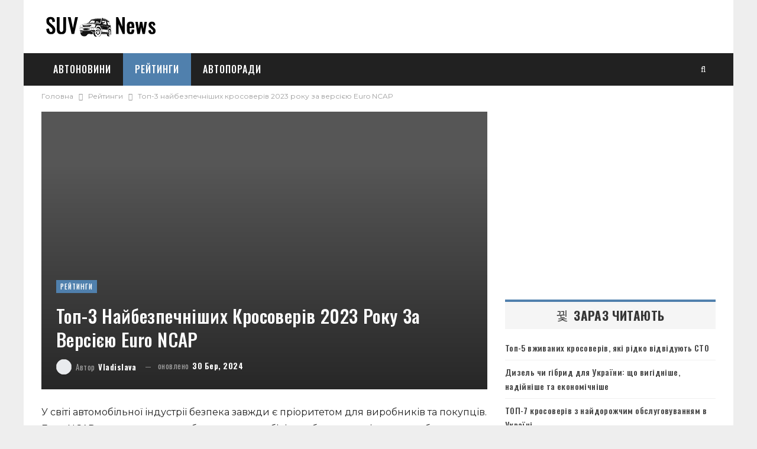

--- FILE ---
content_type: text/html; charset=utf-8
request_url: https://www.google.com/recaptcha/api2/aframe
body_size: 267
content:
<!DOCTYPE HTML><html><head><meta http-equiv="content-type" content="text/html; charset=UTF-8"></head><body><script nonce="_rc7mCE4fgBZPmqhiw-RUw">/** Anti-fraud and anti-abuse applications only. See google.com/recaptcha */ try{var clients={'sodar':'https://pagead2.googlesyndication.com/pagead/sodar?'};window.addEventListener("message",function(a){try{if(a.source===window.parent){var b=JSON.parse(a.data);var c=clients[b['id']];if(c){var d=document.createElement('img');d.src=c+b['params']+'&rc='+(localStorage.getItem("rc::a")?sessionStorage.getItem("rc::b"):"");window.document.body.appendChild(d);sessionStorage.setItem("rc::e",parseInt(sessionStorage.getItem("rc::e")||0)+1);localStorage.setItem("rc::h",'1769024890197');}}}catch(b){}});window.parent.postMessage("_grecaptcha_ready", "*");}catch(b){}</script></body></html>